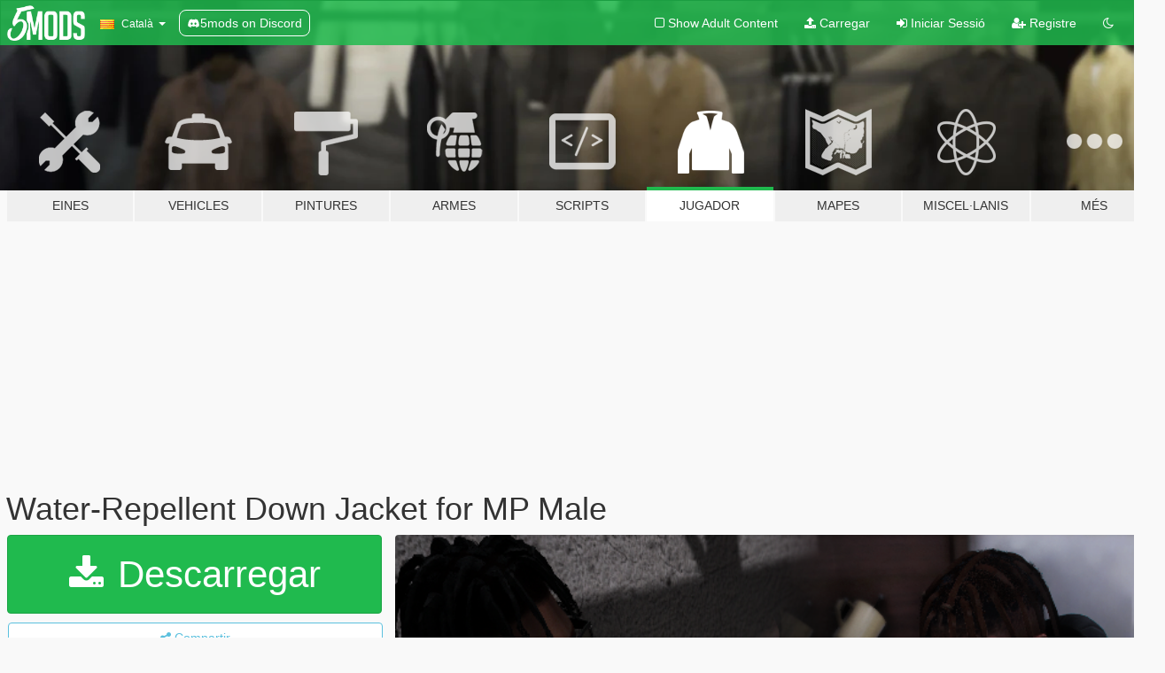

--- FILE ---
content_type: text/html; charset=utf-8
request_url: https://ca.gta5-mods.com/player/water-repellent-down-jacket-for-mp-male
body_size: 10799
content:

<!DOCTYPE html>
<html lang="ca" dir="ltr">
<head>
	<title>
		Water-Repellent Down Jacket for MP Male - GTA5-Mods.com
	</title>

		<script
		  async
		  src="https://hb.vntsm.com/v4/live/vms/sites/gta5-mods.com/index.js"
        ></script>

        <script>
          self.__VM = self.__VM || [];
          self.__VM.push(function (admanager, scope) {
            scope.Config.buildPlacement((configBuilder) => {
              configBuilder.add("billboard");
              configBuilder.addDefaultOrUnique("mobile_mpu").setBreakPoint("mobile")
            }).display("top-ad");

            scope.Config.buildPlacement((configBuilder) => {
              configBuilder.add("leaderboard");
              configBuilder.addDefaultOrUnique("mobile_mpu").setBreakPoint("mobile")
            }).display("central-ad");

            scope.Config.buildPlacement((configBuilder) => {
              configBuilder.add("mpu");
              configBuilder.addDefaultOrUnique("mobile_mpu").setBreakPoint("mobile")
            }).display("side-ad");

            scope.Config.buildPlacement((configBuilder) => {
              configBuilder.add("leaderboard");
              configBuilder.addDefaultOrUnique("mpu").setBreakPoint({ mediaQuery: "max-width:1200px" })
            }).display("central-ad-2");

            scope.Config.buildPlacement((configBuilder) => {
              configBuilder.add("leaderboard");
              configBuilder.addDefaultOrUnique("mobile_mpu").setBreakPoint("mobile")
            }).display("bottom-ad");

            scope.Config.buildPlacement((configBuilder) => {
              configBuilder.add("desktop_takeover");
              configBuilder.addDefaultOrUnique("mobile_takeover").setBreakPoint("mobile")
            }).display("takeover-ad");

            scope.Config.get('mpu').display('download-ad-1');
          });
        </script>

	<meta charset="utf-8">
	<meta name="viewport" content="width=320, initial-scale=1.0, maximum-scale=1.0">
	<meta http-equiv="X-UA-Compatible" content="IE=edge">
	<meta name="msapplication-config" content="none">
	<meta name="theme-color" content="#20ba4e">
	<meta name="msapplication-navbutton-color" content="#20ba4e">
	<meta name="apple-mobile-web-app-capable" content="yes">
	<meta name="apple-mobile-web-app-status-bar-style" content="#20ba4e">
	<meta name="csrf-param" content="authenticity_token" />
<meta name="csrf-token" content="NgAoS+sTtlRkbfCjVTxa97ykJjk2bhpHIDPB93Jv06OFYg0/TzK19PiQSoU7hKInOuS1LeZI1EWoZxQZJ6Fr1Q==" />
	    <!--suppress ALL -->

    <meta property="og:url" content="https://ca.gta5-mods.com/player/water-repellent-down-jacket-for-mp-male">
    <meta property="og:title" content="Water-Repellent Down Jacket for MP Male">
    <meta property="og:description" content="- 4 different textures - Ragemp/Fivem/Singleplayer compatible  Join my discord for more cool mods: https://discord.gg/GtrKzj2qhn Subcribe to my patreon for more high quality clothing mods: https://www.patreon.com/qpaccy/posts  Install location: C:\Program Files (x86)\Steam\steamapps\common\Grand Theft Auto V\mods\update\x64\dlcpacks\mpclothes\dlc.rpf\x64\models\cdimages\mpclothes_male.rpf">
    <meta property="og:site_name" content="GTA5-Mods.com">
    <meta property="og:image" content="https://img.gta5-mods.com/q75/images/water-repellent-down-jacket-for-mp-male/1b0127-image_2023-05-18_160820131.png">

    <meta name="twitter:card" content="summary_large_image">
    <meta name="twitter:site" content="@5mods">
    <meta name="twitter:title" content="Water-Repellent Down Jacket for MP Male">
    <meta name="twitter:description" content="- 4 different textures - Ragemp/Fivem/Singleplayer compatible  Join my discord for more cool mods: https://discord.gg/GtrKzj2qhn Subcribe to my patreon for more high quality clothing mods: https://www.patreon.com/qpaccy/posts  Install location: C:\Program Files (x86)\Steam\steamapps\common\Grand Theft Auto V\mods\update\x64\dlcpacks\mpclothes\dlc.rpf\x64\models\cdimages\mpclothes_male.rpf">
    <meta name="twitter:image" content="https://img.gta5-mods.com/q75/images/water-repellent-down-jacket-for-mp-male/1b0127-image_2023-05-18_160820131.png">


	<link rel="shortcut icon" type="image/x-icon" href="https://images.gta5-mods.com/icons/favicon.png">
	<link rel="stylesheet" media="screen" href="/assets/application-7e510725ebc5c55e88a9fd87c027a2aa9e20126744fbac89762e0fd54819c399.css" />
	    <link rel="alternate" hreflang="id" href="https://id.gta5-mods.com/player/water-repellent-down-jacket-for-mp-male">
    <link rel="alternate" hreflang="ms" href="https://ms.gta5-mods.com/player/water-repellent-down-jacket-for-mp-male">
    <link rel="alternate" hreflang="bg" href="https://bg.gta5-mods.com/player/water-repellent-down-jacket-for-mp-male">
    <link rel="alternate" hreflang="ca" href="https://ca.gta5-mods.com/player/water-repellent-down-jacket-for-mp-male">
    <link rel="alternate" hreflang="cs" href="https://cs.gta5-mods.com/player/water-repellent-down-jacket-for-mp-male">
    <link rel="alternate" hreflang="da" href="https://da.gta5-mods.com/player/water-repellent-down-jacket-for-mp-male">
    <link rel="alternate" hreflang="de" href="https://de.gta5-mods.com/player/water-repellent-down-jacket-for-mp-male">
    <link rel="alternate" hreflang="el" href="https://el.gta5-mods.com/player/water-repellent-down-jacket-for-mp-male">
    <link rel="alternate" hreflang="en" href="https://www.gta5-mods.com/player/water-repellent-down-jacket-for-mp-male">
    <link rel="alternate" hreflang="es" href="https://es.gta5-mods.com/player/water-repellent-down-jacket-for-mp-male">
    <link rel="alternate" hreflang="fr" href="https://fr.gta5-mods.com/player/water-repellent-down-jacket-for-mp-male">
    <link rel="alternate" hreflang="gl" href="https://gl.gta5-mods.com/player/water-repellent-down-jacket-for-mp-male">
    <link rel="alternate" hreflang="ko" href="https://ko.gta5-mods.com/player/water-repellent-down-jacket-for-mp-male">
    <link rel="alternate" hreflang="hi" href="https://hi.gta5-mods.com/player/water-repellent-down-jacket-for-mp-male">
    <link rel="alternate" hreflang="it" href="https://it.gta5-mods.com/player/water-repellent-down-jacket-for-mp-male">
    <link rel="alternate" hreflang="hu" href="https://hu.gta5-mods.com/player/water-repellent-down-jacket-for-mp-male">
    <link rel="alternate" hreflang="mk" href="https://mk.gta5-mods.com/player/water-repellent-down-jacket-for-mp-male">
    <link rel="alternate" hreflang="nl" href="https://nl.gta5-mods.com/player/water-repellent-down-jacket-for-mp-male">
    <link rel="alternate" hreflang="nb" href="https://no.gta5-mods.com/player/water-repellent-down-jacket-for-mp-male">
    <link rel="alternate" hreflang="pl" href="https://pl.gta5-mods.com/player/water-repellent-down-jacket-for-mp-male">
    <link rel="alternate" hreflang="pt-BR" href="https://pt.gta5-mods.com/player/water-repellent-down-jacket-for-mp-male">
    <link rel="alternate" hreflang="ro" href="https://ro.gta5-mods.com/player/water-repellent-down-jacket-for-mp-male">
    <link rel="alternate" hreflang="ru" href="https://ru.gta5-mods.com/player/water-repellent-down-jacket-for-mp-male">
    <link rel="alternate" hreflang="sl" href="https://sl.gta5-mods.com/player/water-repellent-down-jacket-for-mp-male">
    <link rel="alternate" hreflang="fi" href="https://fi.gta5-mods.com/player/water-repellent-down-jacket-for-mp-male">
    <link rel="alternate" hreflang="sv" href="https://sv.gta5-mods.com/player/water-repellent-down-jacket-for-mp-male">
    <link rel="alternate" hreflang="vi" href="https://vi.gta5-mods.com/player/water-repellent-down-jacket-for-mp-male">
    <link rel="alternate" hreflang="tr" href="https://tr.gta5-mods.com/player/water-repellent-down-jacket-for-mp-male">
    <link rel="alternate" hreflang="uk" href="https://uk.gta5-mods.com/player/water-repellent-down-jacket-for-mp-male">
    <link rel="alternate" hreflang="zh-CN" href="https://zh.gta5-mods.com/player/water-repellent-down-jacket-for-mp-male">

  <script src="/javascripts/ads.js"></script>

		<!-- Nexus Google Tag Manager -->
		<script nonce="true">
//<![CDATA[
				window.dataLayer = window.dataLayer || [];

						window.dataLayer.push({
								login_status: 'Guest',
								user_id: undefined,
								gta5mods_id: undefined,
						});

//]]>
</script>
		<script nonce="true">
//<![CDATA[
				(function(w,d,s,l,i){w[l]=w[l]||[];w[l].push({'gtm.start':
				new Date().getTime(),event:'gtm.js'});var f=d.getElementsByTagName(s)[0],
				j=d.createElement(s),dl=l!='dataLayer'?'&l='+l:'';j.async=true;j.src=
				'https://www.googletagmanager.com/gtm.js?id='+i+dl;f.parentNode.insertBefore(j,f);
				})(window,document,'script','dataLayer','GTM-KCVF2WQ');

//]]>
</script>		<!-- End Nexus Google Tag Manager -->
</head>
<body class=" ca">
	<!-- Google Tag Manager (noscript) -->
	<noscript><iframe src="https://www.googletagmanager.com/ns.html?id=GTM-KCVF2WQ"
										height="0" width="0" style="display:none;visibility:hidden"></iframe></noscript>
	<!-- End Google Tag Manager (noscript) -->

<div id="page-cover"></div>
<div id="page-loading">
	<span class="graphic"></span>
	<span class="message">Carregant...</span>
</div>

<div id="page-cover"></div>

<nav id="main-nav" class="navbar navbar-default">
  <div class="container">
    <div class="navbar-header">
      <a class="navbar-brand" href="/"></a>

      <ul class="nav navbar-nav">
        <li id="language-dropdown" class="dropdown">
          <a href="#language" class="dropdown-toggle" data-toggle="dropdown">
            <span class="famfamfam-flag-catalonia icon"></span>&nbsp;
            <span class="language-name">Català</span>
            <span class="caret"></span>
          </a>

          <ul class="dropdown-menu dropdown-menu-with-footer">
                <li>
                  <a href="https://id.gta5-mods.com/player/water-repellent-down-jacket-for-mp-male">
                    <span class="famfamfam-flag-id"></span>
                    <span class="language-name">Bahasa Indonesia</span>
                  </a>
                </li>
                <li>
                  <a href="https://ms.gta5-mods.com/player/water-repellent-down-jacket-for-mp-male">
                    <span class="famfamfam-flag-my"></span>
                    <span class="language-name">Bahasa Melayu</span>
                  </a>
                </li>
                <li>
                  <a href="https://bg.gta5-mods.com/player/water-repellent-down-jacket-for-mp-male">
                    <span class="famfamfam-flag-bg"></span>
                    <span class="language-name">Български</span>
                  </a>
                </li>
                <li>
                  <a href="https://ca.gta5-mods.com/player/water-repellent-down-jacket-for-mp-male">
                    <span class="famfamfam-flag-catalonia"></span>
                    <span class="language-name">Català</span>
                  </a>
                </li>
                <li>
                  <a href="https://cs.gta5-mods.com/player/water-repellent-down-jacket-for-mp-male">
                    <span class="famfamfam-flag-cz"></span>
                    <span class="language-name">Čeština</span>
                  </a>
                </li>
                <li>
                  <a href="https://da.gta5-mods.com/player/water-repellent-down-jacket-for-mp-male">
                    <span class="famfamfam-flag-dk"></span>
                    <span class="language-name">Dansk</span>
                  </a>
                </li>
                <li>
                  <a href="https://de.gta5-mods.com/player/water-repellent-down-jacket-for-mp-male">
                    <span class="famfamfam-flag-de"></span>
                    <span class="language-name">Deutsch</span>
                  </a>
                </li>
                <li>
                  <a href="https://el.gta5-mods.com/player/water-repellent-down-jacket-for-mp-male">
                    <span class="famfamfam-flag-gr"></span>
                    <span class="language-name">Ελληνικά</span>
                  </a>
                </li>
                <li>
                  <a href="https://www.gta5-mods.com/player/water-repellent-down-jacket-for-mp-male">
                    <span class="famfamfam-flag-gb"></span>
                    <span class="language-name">English</span>
                  </a>
                </li>
                <li>
                  <a href="https://es.gta5-mods.com/player/water-repellent-down-jacket-for-mp-male">
                    <span class="famfamfam-flag-es"></span>
                    <span class="language-name">Español</span>
                  </a>
                </li>
                <li>
                  <a href="https://fr.gta5-mods.com/player/water-repellent-down-jacket-for-mp-male">
                    <span class="famfamfam-flag-fr"></span>
                    <span class="language-name">Français</span>
                  </a>
                </li>
                <li>
                  <a href="https://gl.gta5-mods.com/player/water-repellent-down-jacket-for-mp-male">
                    <span class="famfamfam-flag-es-gl"></span>
                    <span class="language-name">Galego</span>
                  </a>
                </li>
                <li>
                  <a href="https://ko.gta5-mods.com/player/water-repellent-down-jacket-for-mp-male">
                    <span class="famfamfam-flag-kr"></span>
                    <span class="language-name">한국어</span>
                  </a>
                </li>
                <li>
                  <a href="https://hi.gta5-mods.com/player/water-repellent-down-jacket-for-mp-male">
                    <span class="famfamfam-flag-in"></span>
                    <span class="language-name">हिन्दी</span>
                  </a>
                </li>
                <li>
                  <a href="https://it.gta5-mods.com/player/water-repellent-down-jacket-for-mp-male">
                    <span class="famfamfam-flag-it"></span>
                    <span class="language-name">Italiano</span>
                  </a>
                </li>
                <li>
                  <a href="https://hu.gta5-mods.com/player/water-repellent-down-jacket-for-mp-male">
                    <span class="famfamfam-flag-hu"></span>
                    <span class="language-name">Magyar</span>
                  </a>
                </li>
                <li>
                  <a href="https://mk.gta5-mods.com/player/water-repellent-down-jacket-for-mp-male">
                    <span class="famfamfam-flag-mk"></span>
                    <span class="language-name">Македонски</span>
                  </a>
                </li>
                <li>
                  <a href="https://nl.gta5-mods.com/player/water-repellent-down-jacket-for-mp-male">
                    <span class="famfamfam-flag-nl"></span>
                    <span class="language-name">Nederlands</span>
                  </a>
                </li>
                <li>
                  <a href="https://no.gta5-mods.com/player/water-repellent-down-jacket-for-mp-male">
                    <span class="famfamfam-flag-no"></span>
                    <span class="language-name">Norsk</span>
                  </a>
                </li>
                <li>
                  <a href="https://pl.gta5-mods.com/player/water-repellent-down-jacket-for-mp-male">
                    <span class="famfamfam-flag-pl"></span>
                    <span class="language-name">Polski</span>
                  </a>
                </li>
                <li>
                  <a href="https://pt.gta5-mods.com/player/water-repellent-down-jacket-for-mp-male">
                    <span class="famfamfam-flag-br"></span>
                    <span class="language-name">Português do Brasil</span>
                  </a>
                </li>
                <li>
                  <a href="https://ro.gta5-mods.com/player/water-repellent-down-jacket-for-mp-male">
                    <span class="famfamfam-flag-ro"></span>
                    <span class="language-name">Română</span>
                  </a>
                </li>
                <li>
                  <a href="https://ru.gta5-mods.com/player/water-repellent-down-jacket-for-mp-male">
                    <span class="famfamfam-flag-ru"></span>
                    <span class="language-name">Русский</span>
                  </a>
                </li>
                <li>
                  <a href="https://sl.gta5-mods.com/player/water-repellent-down-jacket-for-mp-male">
                    <span class="famfamfam-flag-si"></span>
                    <span class="language-name">Slovenščina</span>
                  </a>
                </li>
                <li>
                  <a href="https://fi.gta5-mods.com/player/water-repellent-down-jacket-for-mp-male">
                    <span class="famfamfam-flag-fi"></span>
                    <span class="language-name">Suomi</span>
                  </a>
                </li>
                <li>
                  <a href="https://sv.gta5-mods.com/player/water-repellent-down-jacket-for-mp-male">
                    <span class="famfamfam-flag-se"></span>
                    <span class="language-name">Svenska</span>
                  </a>
                </li>
                <li>
                  <a href="https://vi.gta5-mods.com/player/water-repellent-down-jacket-for-mp-male">
                    <span class="famfamfam-flag-vn"></span>
                    <span class="language-name">Tiếng Việt</span>
                  </a>
                </li>
                <li>
                  <a href="https://tr.gta5-mods.com/player/water-repellent-down-jacket-for-mp-male">
                    <span class="famfamfam-flag-tr"></span>
                    <span class="language-name">Türkçe</span>
                  </a>
                </li>
                <li>
                  <a href="https://uk.gta5-mods.com/player/water-repellent-down-jacket-for-mp-male">
                    <span class="famfamfam-flag-ua"></span>
                    <span class="language-name">Українська</span>
                  </a>
                </li>
                <li>
                  <a href="https://zh.gta5-mods.com/player/water-repellent-down-jacket-for-mp-male">
                    <span class="famfamfam-flag-cn"></span>
                    <span class="language-name">中文</span>
                  </a>
                </li>
          </ul>
        </li>
        <li class="discord-link">
          <a href="https://discord.gg/2PR7aMzD4U" target="_blank" rel="noreferrer">
            <img src="https://images.gta5-mods.com/site/discord-header.svg" height="15px" alt="">
            <span>5mods on Discord</span>
          </a>
        </li>
      </ul>
    </div>

    <ul class="nav navbar-nav navbar-right">
        <li>
          <a href="/adult_filter" title="Light mode">
              <span class="fa fa-square-o"></span>
            <span>Show Adult <span class="adult-filter__content-text">Content</span></span>
          </a>
        </li>
      <li class="hidden-xs">
        <a href="/upload">
          <span class="icon fa fa-upload"></span>
          Carregar
        </a>
      </li>

        <li>
          <a href="/login?r=/player/water-repellent-down-jacket-for-mp-male">
            <span class="icon fa fa-sign-in"></span>
            <span class="login-text">Iniciar Sessió</span>
          </a>
        </li>

        <li class="hidden-xs">
          <a href="/register?r=/player/water-repellent-down-jacket-for-mp-male">
            <span class="icon fa fa-user-plus"></span>
            Registre
          </a>
        </li>

        <li>
            <a href="/dark_mode" title="Dark mode">
              <span class="fa fa-moon-o"></span>
            </a>
        </li>

      <li id="search-dropdown">
        <a href="#search" class="dropdown-toggle" data-toggle="dropdown">
          <span class="fa fa-search"></span>
        </a>

        <div class="dropdown-menu">
          <div class="form-inline">
            <div class="form-group">
              <div class="input-group">
                <div class="input-group-addon"><span  class="fa fa-search"></span></div>
                <input type="text" class="form-control" placeholder="Cerca GTA 5 mods...">
              </div>
            </div>
            <button type="submit" class="btn btn-primary">
              Cerca
            </button>
          </div>
        </div>
      </li>
    </ul>
  </div>
</nav>

<div id="banner" class="player">
  <div class="container hidden-xs">
    <div id="intro">
      <h1 class="styled">Benvingut a GTA5-Mods.com</h1>
      <p>Selecciona una de les següents categories per començar a veure els últims mods de  GTA 5 PC:</p>
    </div>
  </div>

  <div class="container">
    <ul id="navigation" class="clearfix ca">
        <li class="tools ">
          <a href="/tools">
            <span class="icon-category"></span>
            <span class="label-border"></span>
            <span class="label-category ">
              <span>Eines</span>
            </span>
          </a>
        </li>
        <li class="vehicles ">
          <a href="/vehicles">
            <span class="icon-category"></span>
            <span class="label-border"></span>
            <span class="label-category ">
              <span>Vehicles</span>
            </span>
          </a>
        </li>
        <li class="paintjobs ">
          <a href="/paintjobs">
            <span class="icon-category"></span>
            <span class="label-border"></span>
            <span class="label-category ">
              <span>Pintures</span>
            </span>
          </a>
        </li>
        <li class="weapons ">
          <a href="/weapons">
            <span class="icon-category"></span>
            <span class="label-border"></span>
            <span class="label-category ">
              <span>Armes</span>
            </span>
          </a>
        </li>
        <li class="scripts ">
          <a href="/scripts">
            <span class="icon-category"></span>
            <span class="label-border"></span>
            <span class="label-category ">
              <span>Scripts</span>
            </span>
          </a>
        </li>
        <li class="player active">
          <a href="/player">
            <span class="icon-category"></span>
            <span class="label-border"></span>
            <span class="label-category ">
              <span>Jugador</span>
            </span>
          </a>
        </li>
        <li class="maps ">
          <a href="/maps">
            <span class="icon-category"></span>
            <span class="label-border"></span>
            <span class="label-category ">
              <span>Mapes</span>
            </span>
          </a>
        </li>
        <li class="misc ">
          <a href="/misc">
            <span class="icon-category"></span>
            <span class="label-border"></span>
            <span class="label-category md-small">
              <span>Miscel·lanis</span>
            </span>
          </a>
        </li>
      <li id="more-dropdown" class="more dropdown">
        <a href="#more" class="dropdown-toggle" data-toggle="dropdown">
          <span class="icon-category"></span>
          <span class="label-border"></span>
          <span class="label-category ">
            <span>Més</span>
          </span>
        </a>

        <ul class="dropdown-menu pull-right">
          <li>
            <a href="http://www.gta5cheats.com" target="_blank">
              <span class="fa fa-external-link"></span>
              GTA 5 Cheats
            </a>
          </li>
        </ul>
      </li>
    </ul>
  </div>
</div>

<div id="content">
  


<div id="file" class="container" data-user-file-id="243960">
  <div class="clearfix">
      <div id="top-ad" class="ad-container"></div>

    <h1>
      
      Water-Repellent Down Jacket for MP Male
      <span class="version"></span>

    </h1>
  </div>


    <div id="file-container" class="row">
      <div class="col-sm-5 col-lg-4">

          <a href="/player/water-repellent-down-jacket-for-mp-male/download/154298" class="btn btn-primary btn-download" >
            <span class="fa fa-download"></span>
            Descarregar
          </a>

        <div class="file-actions">

          <div class="row">
            <div class="col-xs-12 share-container">
              <div id="share-list">
                <ul>
                  <li>
                    <a href="#share-facebook" class="facebook" title="Compartir a Facebook">
                      <span class="fa fa-facebook"></span>
                    </a>
                  </li>
                  <li>
                    <a href="#share-twitter" class="twitter" title="Compartir a Twitter" data-text="Water-Repellent Down Jacket for MP Male">
                      <span class="fa fa-twitter"></span>
                    </a>
                  </li>
                  <li>
                    <a href="#share-vk" class="vk" title="Compartir a VKontakte">
                      <span class="fa fa-vk"></span>
                    </a>
                  </li>
                </ul>
              </div>

              <button class="btn btn-o-info btn-block">
                <span class="fa fa-share-alt "></span>
                <span>Compartir</span>
              </button>
            </div>

          </div>
        </div>
        <div class="panel panel-default">
          <div class="panel-body">
            <div class="user-panel row">
              <div class="col-xs-3">
                <a href="/users/Qpaccy">
                  <img class="img-responsive" src="https://img.gta5-mods.com/q75-w100-h100-cfill/avatars/1502564/2c2214-HRTGEFWD.png" alt="2c2214 hrtgefwd" />
                </a>
              </div>
              <div class="col-xs-9">
                <a class="username" href="/users/Qpaccy">Qpaccy</a>
                  <br/>
                  <div class="user-social">
                    












                  </div>

                  


                    <div class="button-donate">
                      <a href="https://www.patreon.com/qpaccy" class="paypal-button patreon-button paypal-style-primary paypal-size-small" target="_blank" dir="ltr">
  <span class="paypal-button-content" dir="auto">
    Dona'm suport en <img alt="Patreon" src="https://images.gta5-mods.com/icons/patreon-logo.png" />
  </span>
</a>
                    </div>
              </div>
            </div>
          </div>
        </div>

          <div class="panel panel-default hidden-xs">
            <div class="panel-body">
  <h3 class="mt-0">
    <i class="fa fa-list-alt"></i>
    <span class="translation_missing" title="translation missing: ca.user_file.all_versions">All Versions</span>
  </h3>
      <div class="well pull-left file-version-container ">
        <div class="pull-left">
          <i class="fa fa-file"></i>&nbsp; <span>(current)</span>
          <p>
            <span class="num-downloads">3.974 descàrregues <span class="file-size">, 20 MB</span></span>
            <br/><span class="num-downloads">18 de Maig de 2023</span>
          </p>
        </div>
        <div class="pull-right" >
                  <a target="_blank" href="https://www.virustotal.com/gui/file/9eb064d5dc7fa421832f6cef65d0d3eca9255a664f196936cb4396f2898676bb/detection/f-9eb064d5dc7fa421832f6cef65d0d3eca9255a664f196936cb4396f2898676bb-1684440606"><i data-container="body" data-trigger="hover" data-toggle="popover" data-placement="top" data-html="true" data-title="<b class='color-success'>This file is safe <i class='fa fa-check-circle-o'></i></b>" data-content="<i>This file has been scanned for viruses and is safe to download.</i>" class="fa fa-shield vt-version"></i></a>

              <a target="_blank" href="/player/water-repellent-down-jacket-for-mp-male/download/154298"><i class="fa fa-download download-version"></i></a>
        </div>
      </div>
</div>
          </div>

          <div id="side-ad" class="ad-container"></div>

        <div class="file-list">
            <div class="col-xs-12 hidden-xs">
              <h4>More mods by <a class="username" href="/users/Qpaccy">Qpaccy</a>:</h4>
                
<div class="file-list-obj">
  <a href="/player/tight-tee-qpaccy" title="Tight Tee for MP Male" class="preview empty">

    <img title="Tight Tee for MP Male" class="img-responsive" alt="Tight Tee for MP Male" src="https://img.gta5-mods.com/q75-w500-h333-cfill/images/tight-tee-qpaccy/b8447c-Untitled.png" />

      <ul class="categories">
      </ul>

      <div class="stats">
        <div>
            <span title="5.0 star rating">
              <span class="fa fa-star"></span> 5.0
            </span>
        </div>
        <div>
          <span title="1.270 Descàrregues">
            <span class="fa fa-download"></span> 1.270
          </span>
          <span class="stats-likes" title="19 Agradan">
            <span class="fa fa-thumbs-up"></span> 19
          </span>
        </div>
      </div>

  </a>
  <div class="details">
    <div class="top">
      <div class="name">
        <a href="/player/tight-tee-qpaccy" title="Tight Tee for MP Male">
          <span dir="ltr">Tight Tee for MP Male</span>
        </a>
      </div>
        <div class="version" dir="ltr" title="1.0">1.0</div>
    </div>
    <div class="bottom">
      <span class="bottom-by">By</span> <a href="/users/Qpaccy" title="Qpaccy">Qpaccy</a>
    </div>
  </div>
</div>
                
<div class="file-list-obj">
  <a href="/player/skinny-fitted-valabasas-jeans-for-mp-male" title="Skinny Fitted Valabasas Jeans for MP Male" class="preview empty">

    <img title="Skinny Fitted Valabasas Jeans for MP Male" class="img-responsive" alt="Skinny Fitted Valabasas Jeans for MP Male" src="https://img.gta5-mods.com/q75-w500-h333-cfill/images/skinny-fitted-valabasas-jeans-for-mp-male/b92ca9-valabasas_jeans_5mods.png" />

      <ul class="categories">
      </ul>

      <div class="stats">
        <div>
            <span title="4.75 star rating">
              <span class="fa fa-star"></span> 4.75
            </span>
        </div>
        <div>
          <span title="5.279 Descàrregues">
            <span class="fa fa-download"></span> 5.279
          </span>
          <span class="stats-likes" title="57 Agradan">
            <span class="fa fa-thumbs-up"></span> 57
          </span>
        </div>
      </div>

  </a>
  <div class="details">
    <div class="top">
      <div class="name">
        <a href="/player/skinny-fitted-valabasas-jeans-for-mp-male" title="Skinny Fitted Valabasas Jeans for MP Male">
          <span dir="ltr">Skinny Fitted Valabasas Jeans for MP Male</span>
        </a>
      </div>
    </div>
    <div class="bottom">
      <span class="bottom-by">By</span> <a href="/users/Qpaccy" title="Qpaccy">Qpaccy</a>
    </div>
  </div>
</div>
                
<div class="file-list-obj">
  <a href="/player/polo-ralph-lauren-slim-fit-tees-qpaccy" title="Polo Ralph Lauren Slim Fit Tees for MP Male" class="preview empty">

    <img title="Polo Ralph Lauren Slim Fit Tees for MP Male" class="img-responsive" alt="Polo Ralph Lauren Slim Fit Tees for MP Male" src="https://img.gta5-mods.com/q75-w500-h333-cfill/images/polo-ralph-lauren-slim-fit-tees-qpaccy/204f6b-polo.png" />

      <ul class="categories">
            <li>Roba</li>
            <li>Camisa</li>
            <li>USA</li>
      </ul>

      <div class="stats">
        <div>
        </div>
        <div>
          <span title="1.234 Descàrregues">
            <span class="fa fa-download"></span> 1.234
          </span>
          <span class="stats-likes" title="10 Agradan">
            <span class="fa fa-thumbs-up"></span> 10
          </span>
        </div>
      </div>

  </a>
  <div class="details">
    <div class="top">
      <div class="name">
        <a href="/player/polo-ralph-lauren-slim-fit-tees-qpaccy" title="Polo Ralph Lauren Slim Fit Tees for MP Male">
          <span dir="ltr">Polo Ralph Lauren Slim Fit Tees for MP Male</span>
        </a>
      </div>
        <div class="version" dir="ltr" title="1.0">1.0</div>
    </div>
    <div class="bottom">
      <span class="bottom-by">By</span> <a href="/users/Qpaccy" title="Qpaccy">Qpaccy</a>
    </div>
  </div>
</div>
                
<div class="file-list-obj">
  <a href="/player/yella-longsleeve" title="Yella Longsleeve for MP Female" class="preview empty">

    <img title="Yella Longsleeve for MP Female" class="img-responsive" alt="Yella Longsleeve for MP Female" src="https://img.gta5-mods.com/q75-w500-h333-cfill/images/yella-longsleeve/70cd05-YellaLongsleeve5mods.png" />

      <ul class="categories">
            <li>Roba</li>
      </ul>

      <div class="stats">
        <div>
        </div>
        <div>
          <span title="861 Descàrregues">
            <span class="fa fa-download"></span> 861
          </span>
          <span class="stats-likes" title="19 Agradan">
            <span class="fa fa-thumbs-up"></span> 19
          </span>
        </div>
      </div>

  </a>
  <div class="details">
    <div class="top">
      <div class="name">
        <a href="/player/yella-longsleeve" title="Yella Longsleeve for MP Female">
          <span dir="ltr">Yella Longsleeve for MP Female</span>
        </a>
      </div>
    </div>
    <div class="bottom">
      <span class="bottom-by">By</span> <a href="/users/Qpaccy" title="Qpaccy">Qpaccy</a>
    </div>
  </div>
</div>
                
<div class="file-list-obj">
  <a href="/player/v2-nike-tech-set" title="V2 Nike Tech Set for MP Male" class="preview empty">

    <img title="V2 Nike Tech Set for MP Male" class="img-responsive" alt="V2 Nike Tech Set for MP Male" src="https://img.gta5-mods.com/q75-w500-h333-cfill/images/v2-nike-tech-set/7346eb-untitled.png" />

      <ul class="categories">
            <li>Roba</li>
      </ul>

      <div class="stats">
        <div>
            <span title="5.0 star rating">
              <span class="fa fa-star"></span> 5.0
            </span>
        </div>
        <div>
          <span title="1.967 Descàrregues">
            <span class="fa fa-download"></span> 1.967
          </span>
          <span class="stats-likes" title="17 Agradan">
            <span class="fa fa-thumbs-up"></span> 17
          </span>
        </div>
      </div>

  </a>
  <div class="details">
    <div class="top">
      <div class="name">
        <a href="/player/v2-nike-tech-set" title="V2 Nike Tech Set for MP Male">
          <span dir="ltr">V2 Nike Tech Set for MP Male</span>
        </a>
      </div>
        <div class="version" dir="ltr" title="1.0">1.0</div>
    </div>
    <div class="bottom">
      <span class="bottom-by">By</span> <a href="/users/Qpaccy" title="Qpaccy">Qpaccy</a>
    </div>
  </div>
</div>
            </div>

        </div>
      </div>

      <div class="col-sm-7 col-lg-8">
          <div id="file-media">
            <!-- Cover Media -->
            <div class="text-center">

                <a target="_blank" class="thumbnail mfp-image cover-media" title="Water-Repellent Down Jacket for MP Male" href="https://img.gta5-mods.com/q95/images/water-repellent-down-jacket-for-mp-male/1b0127-image_2023-05-18_160820131.png"><img class="img-responsive" src="https://img.gta5-mods.com/q85-w800/images/water-repellent-down-jacket-for-mp-male/1b0127-image_2023-05-18_160820131.png" alt="1b0127 image 2023 05 18 160820131" /></a>
            </div>

            <!-- Remaining Media -->
          </div>

        <h3 class="clearfix" dir="auto">
          <div class="pull-left file-stats">
            <i class="fa fa-cloud-download pull-left download-icon"></i>
            <div class="file-stat file-downloads pull-left">
              <span class="num-downloads">3.974</span>
              <label>Descàrregues</label>
            </div>
            <i class="fa fa-thumbs-o-up pull-left like-icon"></i>
            <div class="file-stat file-likes pull-left">
              <span class="num-likes">61</span>
              <label>Agradan</label>
            </div>
          </div>

                <span class="comment-average-container pull-right">
                    <span class="comment-average-rating" data-rating="5.0"></span>
                    <label>5.0 / 5 estrelles (1 vot)</label>
                </span>
        </h3>
        <div id="featured-comment">
          <ul class="media-list pinned-comments">
            
          </ul>
        </div>
        <div class="visible-xs-block">
          <div class="panel panel-default">
            <div class="panel-body">
              <div class="file-description">
                      <span class="description-body description-collapsed" dir="auto">
                        - 4 different textures<br/>- Ragemp/Fivem/Singleplayer compatible<br/><br/>Join my discord for more cool mods: https://discord.gg/GtrKzj2qhn<br/>Subcribe to my patreon for more high quality clothing mods: https://www.patreon.com/qpaccy/posts<br/><br/>Install location:<br/>C:\Program Files (x86)\Steam\steamapps\common\Grand Theft Auto V\mods\update\x64\dlcpacks\mpclothes\dlc.rpf\x64\models\cdimages\mpclothes_male.rpf
                        <div class="read-more-button-container">
                          <div class="read-more-gradient"></div>
                          <div class="read-more-button">Show Full Description</div>
                        </div>
                      </span>
              </div>
                <div id=tag-list>
                    <div>
                      <a href="/all/tags/clothing/most-downloaded">
                            <span class="label label-default">
                              <span class="fa fa-tag"></span>
                              Roba
                            </span>
                      </a>
                    </div>
                    <div>
                      <a href="/all/tags/jacket/most-downloaded">
                            <span class="label label-default">
                              <span class="fa fa-tag"></span>
                              Jaqueta
                            </span>
                      </a>
                    </div>
                </div>


              <div id="file-dates">

                <br/>
                <small title="Dijous, 18 de Maig de 2023 20:08:33 +0000">
                  <strong>Carregat per primera vegada:</strong>
                  18 de Maig de 2023
                  
                </small>

                  <br/>
                  <small title="Dijous, 18 de Maig de 2023 20:12:13 +0000">
                    <strong>Actualització més recent:</strong>
                    18 de Maig de 2023
                  </small>

                  <br/>
                  <small title="Divendres, 23 de Gener de 2026 13:49:08 +0000">
                    <strong>Últim descarregat:</strong>
                    Fa 11 hores
                  </small>
              </div>
            </div>
          </div>

          <div class="panel panel-default visible-xs-block">
            <div class="panel-body">
  <h3 class="mt-0">
    <i class="fa fa-list-alt"></i>
    <span class="translation_missing" title="translation missing: ca.user_file.all_versions">All Versions</span>
  </h3>
      <div class="well pull-left file-version-container ">
        <div class="pull-left">
          <i class="fa fa-file"></i>&nbsp; <span>(current)</span>
          <p>
            <span class="num-downloads">3.974 descàrregues <span class="file-size">, 20 MB</span></span>
            <br/><span class="num-downloads">18 de Maig de 2023</span>
          </p>
        </div>
        <div class="pull-right" >
                  <a target="_blank" href="https://www.virustotal.com/gui/file/9eb064d5dc7fa421832f6cef65d0d3eca9255a664f196936cb4396f2898676bb/detection/f-9eb064d5dc7fa421832f6cef65d0d3eca9255a664f196936cb4396f2898676bb-1684440606"><i data-container="body" data-trigger="hover" data-toggle="popover" data-placement="top" data-html="true" data-title="<b class='color-success'>This file is safe <i class='fa fa-check-circle-o'></i></b>" data-content="<i>This file has been scanned for viruses and is safe to download.</i>" class="fa fa-shield vt-version"></i></a>

              <a target="_blank" href="/player/water-repellent-down-jacket-for-mp-male/download/154298"><i class="fa fa-download download-version"></i></a>
        </div>
      </div>
</div>
          </div>

          <h3 class="clearfix comments-stats" dir="auto">
              <span class="pull-left">
                  <span class="num-comments" data-count="5">5 Comentaris</span>
              </span>
          </h3>
          <div id="comments_mobile"></div>

          <div class="file-list">
              <div class="col-xs-12">
                <h4>More mods by <a class="username" href="/users/Qpaccy">Qpaccy</a>:</h4>
                  
<div class="file-list-obj">
  <a href="/player/tight-tee-qpaccy" title="Tight Tee for MP Male" class="preview empty">

    <img title="Tight Tee for MP Male" class="img-responsive" alt="Tight Tee for MP Male" src="https://img.gta5-mods.com/q75-w500-h333-cfill/images/tight-tee-qpaccy/b8447c-Untitled.png" />

      <ul class="categories">
      </ul>

      <div class="stats">
        <div>
            <span title="5.0 star rating">
              <span class="fa fa-star"></span> 5.0
            </span>
        </div>
        <div>
          <span title="1.270 Descàrregues">
            <span class="fa fa-download"></span> 1.270
          </span>
          <span class="stats-likes" title="19 Agradan">
            <span class="fa fa-thumbs-up"></span> 19
          </span>
        </div>
      </div>

  </a>
  <div class="details">
    <div class="top">
      <div class="name">
        <a href="/player/tight-tee-qpaccy" title="Tight Tee for MP Male">
          <span dir="ltr">Tight Tee for MP Male</span>
        </a>
      </div>
        <div class="version" dir="ltr" title="1.0">1.0</div>
    </div>
    <div class="bottom">
      <span class="bottom-by">By</span> <a href="/users/Qpaccy" title="Qpaccy">Qpaccy</a>
    </div>
  </div>
</div>
                  
<div class="file-list-obj">
  <a href="/player/skinny-fitted-valabasas-jeans-for-mp-male" title="Skinny Fitted Valabasas Jeans for MP Male" class="preview empty">

    <img title="Skinny Fitted Valabasas Jeans for MP Male" class="img-responsive" alt="Skinny Fitted Valabasas Jeans for MP Male" src="https://img.gta5-mods.com/q75-w500-h333-cfill/images/skinny-fitted-valabasas-jeans-for-mp-male/b92ca9-valabasas_jeans_5mods.png" />

      <ul class="categories">
      </ul>

      <div class="stats">
        <div>
            <span title="4.75 star rating">
              <span class="fa fa-star"></span> 4.75
            </span>
        </div>
        <div>
          <span title="5.279 Descàrregues">
            <span class="fa fa-download"></span> 5.279
          </span>
          <span class="stats-likes" title="57 Agradan">
            <span class="fa fa-thumbs-up"></span> 57
          </span>
        </div>
      </div>

  </a>
  <div class="details">
    <div class="top">
      <div class="name">
        <a href="/player/skinny-fitted-valabasas-jeans-for-mp-male" title="Skinny Fitted Valabasas Jeans for MP Male">
          <span dir="ltr">Skinny Fitted Valabasas Jeans for MP Male</span>
        </a>
      </div>
    </div>
    <div class="bottom">
      <span class="bottom-by">By</span> <a href="/users/Qpaccy" title="Qpaccy">Qpaccy</a>
    </div>
  </div>
</div>
                  
<div class="file-list-obj">
  <a href="/player/polo-ralph-lauren-slim-fit-tees-qpaccy" title="Polo Ralph Lauren Slim Fit Tees for MP Male" class="preview empty">

    <img title="Polo Ralph Lauren Slim Fit Tees for MP Male" class="img-responsive" alt="Polo Ralph Lauren Slim Fit Tees for MP Male" src="https://img.gta5-mods.com/q75-w500-h333-cfill/images/polo-ralph-lauren-slim-fit-tees-qpaccy/204f6b-polo.png" />

      <ul class="categories">
            <li>Roba</li>
            <li>Camisa</li>
            <li>USA</li>
      </ul>

      <div class="stats">
        <div>
        </div>
        <div>
          <span title="1.234 Descàrregues">
            <span class="fa fa-download"></span> 1.234
          </span>
          <span class="stats-likes" title="10 Agradan">
            <span class="fa fa-thumbs-up"></span> 10
          </span>
        </div>
      </div>

  </a>
  <div class="details">
    <div class="top">
      <div class="name">
        <a href="/player/polo-ralph-lauren-slim-fit-tees-qpaccy" title="Polo Ralph Lauren Slim Fit Tees for MP Male">
          <span dir="ltr">Polo Ralph Lauren Slim Fit Tees for MP Male</span>
        </a>
      </div>
        <div class="version" dir="ltr" title="1.0">1.0</div>
    </div>
    <div class="bottom">
      <span class="bottom-by">By</span> <a href="/users/Qpaccy" title="Qpaccy">Qpaccy</a>
    </div>
  </div>
</div>
                  
<div class="file-list-obj">
  <a href="/player/yella-longsleeve" title="Yella Longsleeve for MP Female" class="preview empty">

    <img title="Yella Longsleeve for MP Female" class="img-responsive" alt="Yella Longsleeve for MP Female" src="https://img.gta5-mods.com/q75-w500-h333-cfill/images/yella-longsleeve/70cd05-YellaLongsleeve5mods.png" />

      <ul class="categories">
            <li>Roba</li>
      </ul>

      <div class="stats">
        <div>
        </div>
        <div>
          <span title="861 Descàrregues">
            <span class="fa fa-download"></span> 861
          </span>
          <span class="stats-likes" title="19 Agradan">
            <span class="fa fa-thumbs-up"></span> 19
          </span>
        </div>
      </div>

  </a>
  <div class="details">
    <div class="top">
      <div class="name">
        <a href="/player/yella-longsleeve" title="Yella Longsleeve for MP Female">
          <span dir="ltr">Yella Longsleeve for MP Female</span>
        </a>
      </div>
    </div>
    <div class="bottom">
      <span class="bottom-by">By</span> <a href="/users/Qpaccy" title="Qpaccy">Qpaccy</a>
    </div>
  </div>
</div>
                  
<div class="file-list-obj">
  <a href="/player/v2-nike-tech-set" title="V2 Nike Tech Set for MP Male" class="preview empty">

    <img title="V2 Nike Tech Set for MP Male" class="img-responsive" alt="V2 Nike Tech Set for MP Male" src="https://img.gta5-mods.com/q75-w500-h333-cfill/images/v2-nike-tech-set/7346eb-untitled.png" />

      <ul class="categories">
            <li>Roba</li>
      </ul>

      <div class="stats">
        <div>
            <span title="5.0 star rating">
              <span class="fa fa-star"></span> 5.0
            </span>
        </div>
        <div>
          <span title="1.967 Descàrregues">
            <span class="fa fa-download"></span> 1.967
          </span>
          <span class="stats-likes" title="17 Agradan">
            <span class="fa fa-thumbs-up"></span> 17
          </span>
        </div>
      </div>

  </a>
  <div class="details">
    <div class="top">
      <div class="name">
        <a href="/player/v2-nike-tech-set" title="V2 Nike Tech Set for MP Male">
          <span dir="ltr">V2 Nike Tech Set for MP Male</span>
        </a>
      </div>
        <div class="version" dir="ltr" title="1.0">1.0</div>
    </div>
    <div class="bottom">
      <span class="bottom-by">By</span> <a href="/users/Qpaccy" title="Qpaccy">Qpaccy</a>
    </div>
  </div>
</div>
              </div>
          </div>

        </div>

        <div class="hidden-xs">

          <ul class="nav nav-tabs" role="tablist">
              <li role="presentation" class="active">
                <a class="url-push" href="#description_tab" aria-controls="home" role="tab" data-toggle="tab">
                  <i class="fa fa-file-text-o"></i>
                  &nbsp;Description
                </a>
              </li>
              <li role="presentation">
                <a class="url-push" href="#comments_tab" aria-controls="profile" role="tab" data-toggle="tab">
                  <i class="fa fa-comments-o"></i>
                  &nbsp;Comments (5)
                </a>
              </li>
          </ul>

          <div class="tab-content">

            <!-- Default / Description Tab -->
            <div role="tabpanel" class="tab-pane  active " id="description_tab">
              <div class="panel panel-default" style="margin-top: 8px">
                <div class="panel-body">
                  <div class="file-description">
                        <span class="description-body " dir="auto">
                          - 4 different textures<br/>- Ragemp/Fivem/Singleplayer compatible<br/><br/>Join my discord for more cool mods: https://discord.gg/GtrKzj2qhn<br/>Subcribe to my patreon for more high quality clothing mods: https://www.patreon.com/qpaccy/posts<br/><br/>Install location:<br/>C:\Program Files (x86)\Steam\steamapps\common\Grand Theft Auto V\mods\update\x64\dlcpacks\mpclothes\dlc.rpf\x64\models\cdimages\mpclothes_male.rpf
                        </span>
                  </div>
                <div id=tag-list>
                    <div>
                      <a href="/all/tags/clothing/most-downloaded">
                            <span class="label label-default">
                              <span class="fa fa-tag"></span>
                              Roba
                            </span>
                      </a>
                    </div>
                    <div>
                      <a href="/all/tags/jacket/most-downloaded">
                            <span class="label label-default">
                              <span class="fa fa-tag"></span>
                              Jaqueta
                            </span>
                      </a>
                    </div>
                </div>


                  <div id="file-dates">

                    <br/>
                    <small title="Dijous, 18 de Maig de 2023 20:08:33 +0000">
                      <strong>Carregat per primera vegada:</strong>
                      18 de Maig de 2023
                      
                    </small>

                      <br/>
                      <small title="Dijous, 18 de Maig de 2023 20:12:13 +0000">
                        <strong>Actualització més recent:</strong>
                        18 de Maig de 2023
                      </small>

                      <br/>
                      <small title="Divendres, 23 de Gener de 2026 13:49:08 +0000">
                        <strong>Últim descarregat:</strong>
                        Fa 11 hores
                      </small>
                  </div>
                </div>
              </div>
            </div>

            <!-- Comments Tab -->
            <div role="tabpanel" class="tab-pane " id="comments_tab">
              <div id="comments">
                <ul class="media-list pinned-comments">
                 

                </ul>


                <ul class="media-list comments-list">
                  
    <li id="comment-2151738" class="comment media " data-comment-id="2151738" data-username="gta5-mods" data-mentions="[]">
      <div class="media-left">
        <a href="/users/gta5%2Dmods"><img class="media-object" src="https://img.gta5-mods.com/q75-w100-h100-cfill/avatars/presets/default.jpg" alt="Default" /></a>
      </div>
      <div class="media-body">
        <div class="panel panel-default">
          <div class="panel-body">
            <div class="media-heading clearfix">
              <div class="pull-left flip" dir="auto">
                <a href="/users/gta5%2Dmods">gta5-mods</a>
                    
              </div>
              <div class="pull-right flip">
                

                
              </div>
            </div>

            <div class="comment-text " dir="auto"><p>This file has been approved automatically. If you think this file should not be here for any reason please report it.</p></div>

            <div class="media-details clearfix">
              <div class="row">
                <div class="col-md-8 text-left flip">


                  

                  
                </div>
                <div class="col-md-4 text-right flip" title="Dijous, 18 de Maig de 2023 20:12:13 +0000">18 de Maig de 2023</div>
              </div>
            </div>
          </div>
        </div>
      </div>
    </li>

    <li id="comment-2152060" class="comment media " data-comment-id="2152060" data-username="S-is-2much" data-mentions="[]">
      <div class="media-left">
        <a href="/users/S%2Dis%2D2much"><img class="media-object" src="https://img.gta5-mods.com/q75-w100-h100-cfill/avatars/1672262/cbabbe-20230427210148_1.jpg" alt="Cbabbe 20230427210148 1" /></a>
      </div>
      <div class="media-body">
        <div class="panel panel-default">
          <div class="panel-body">
            <div class="media-heading clearfix">
              <div class="pull-left flip" dir="auto">
                <a href="/users/S%2Dis%2D2much">S-is-2much</a>
                    
              </div>
              <div class="pull-right flip">
                

                <span class="comment-rating" data-rating="5.0"></span>
              </div>
            </div>

            <div class="comment-text " dir="auto"><p>FYAAA</p></div>

            <div class="media-details clearfix">
              <div class="row">
                <div class="col-md-8 text-left flip">


                  

                  
                </div>
                <div class="col-md-4 text-right flip" title="Divendres, 19 de Maig de 2023 15:28:53 +0000">19 de Maig de 2023</div>
              </div>
            </div>
          </div>
        </div>
      </div>
    </li>

    <li id="comment-2152344" class="comment media " data-comment-id="2152344" data-username="NJWILLZGAMING" data-mentions="[]">
      <div class="media-left">
        <a href="/users/NJWILLZGAMING"><img class="media-object" src="https://img.gta5-mods.com/q75-w100-h100-cfill/avatars/presets/default.jpg" alt="Default" /></a>
      </div>
      <div class="media-body">
        <div class="panel panel-default">
          <div class="panel-body">
            <div class="media-heading clearfix">
              <div class="pull-left flip" dir="auto">
                <a href="/users/NJWILLZGAMING">NJWILLZGAMING</a>
                    
              </div>
              <div class="pull-right flip">
                

                
              </div>
            </div>

            <div class="comment-text " dir="auto"><p>those jeans arew fire too, where are they from?
</p></div>

            <div class="media-details clearfix">
              <div class="row">
                <div class="col-md-8 text-left flip">


                  

                  
                </div>
                <div class="col-md-4 text-right flip" title="Dissabte, 20 de Maig de 2023 10:52:25 +0000">20 de Maig de 2023</div>
              </div>
            </div>
          </div>
        </div>
      </div>
    </li>

    <li id="comment-2157201" class="comment media " data-comment-id="2157201" data-username="shotbyaktive" data-mentions="[&quot;NJWILLZGAMING&quot;]">
      <div class="media-left">
        <a href="/users/shotbyaktive"><img class="media-object" src="https://img.gta5-mods.com/q75-w100-h100-cfill/avatars/presets/default.jpg" alt="Default" /></a>
      </div>
      <div class="media-body">
        <div class="panel panel-default">
          <div class="panel-body">
            <div class="media-heading clearfix">
              <div class="pull-left flip" dir="auto">
                <a href="/users/shotbyaktive">shotbyaktive</a>
                    
              </div>
              <div class="pull-right flip">
                

                
              </div>
            </div>

            <div class="comment-text " dir="auto"><p><a class="mention" href="/users/NJWILLZGAMING">@NJWILLZGAMING</a> r5ted on patreon
</p></div>

            <div class="media-details clearfix">
              <div class="row">
                <div class="col-md-8 text-left flip">


                  

                  
                </div>
                <div class="col-md-4 text-right flip" title="Dissabte, 03 de Juny de 2023 09:25:41 +0000">03 de Juny de 2023</div>
              </div>
            </div>
          </div>
        </div>
      </div>
    </li>

    <li id="comment-2255441" class="comment media " data-comment-id="2255441" data-username="Baby-menace" data-mentions="[]">
      <div class="media-left">
        <a href="/users/Baby%2Dmenace"><img class="media-object" src="https://img.gta5-mods.com/q75-w100-h100-cfill/avatars/presets/gtao47.jpg" alt="Gtao47" /></a>
      </div>
      <div class="media-body">
        <div class="panel panel-default">
          <div class="panel-body">
            <div class="media-heading clearfix">
              <div class="pull-left flip" dir="auto">
                <a href="/users/Baby%2Dmenace">Baby-menace</a>
                    
              </div>
              <div class="pull-right flip">
                

                
              </div>
            </div>

            <div class="comment-text " dir="auto"><p>This shi fire twin</p></div>

            <div class="media-details clearfix">
              <div class="row">
                <div class="col-md-8 text-left flip">


                  

                  
                </div>
                <div class="col-md-4 text-right flip" title="Divendres, 03 de Maig de 2024 17:29:58 +0000">03 de Maig de 2024</div>
              </div>
            </div>
          </div>
        </div>
      </div>
    </li>

               </ul>

                  <div class="alert alert-info">
                    Uneix-te a la conversa! <a href="/login?r=/player/water-repellent-down-jacket-for-mp-male">Inicia Sessió</a> o <a href="/register?r=/player/water-repellent-down-jacket-for-mp-male">Registre</a> per una compte per poder comentar.
                  </div>
              </div>
            </div>

          </div>

            <div id="central-ad-2" class="ad-container"></div>
        </div>
      </div>
    </div>

  <div class="modal fade" id="downloadModal" tabindex="-1" role="dialog">
    <div class="modal-dialog" role="document">
      <div class="modal-content">
        <div class="modal-body">
          <div class="panel panel-default">
            <div class="panel-body">
  <h3 class="mt-0">
    <i class="fa fa-list-alt"></i>
    <span class="translation_missing" title="translation missing: ca.user_file.all_versions">All Versions</span>
  </h3>
      <div class="well pull-left file-version-container ">
        <div class="pull-left">
          <i class="fa fa-file"></i>&nbsp; <span>(current)</span>
          <p>
            <span class="num-downloads">3.974 descàrregues <span class="file-size">, 20 MB</span></span>
            <br/><span class="num-downloads">18 de Maig de 2023</span>
          </p>
        </div>
        <div class="pull-right" >
                  <a target="_blank" href="https://www.virustotal.com/gui/file/9eb064d5dc7fa421832f6cef65d0d3eca9255a664f196936cb4396f2898676bb/detection/f-9eb064d5dc7fa421832f6cef65d0d3eca9255a664f196936cb4396f2898676bb-1684440606"><i data-container="body" data-trigger="hover" data-toggle="popover" data-placement="top" data-html="true" data-title="<b class='color-success'>This file is safe <i class='fa fa-check-circle-o'></i></b>" data-content="<i>This file has been scanned for viruses and is safe to download.</i>" class="fa fa-shield vt-version"></i></a>

              <a target="_blank" href="/player/water-repellent-down-jacket-for-mp-male/download/154298"><i class="fa fa-download download-version"></i></a>
        </div>
      </div>
</div>
          </div>
        </div>
        <div class="modal-footer">
          <button type="button" class="btn btn-default" data-dismiss="modal">Close</button>
        </div>
      </div><!-- /.modal-content -->
    </div><!-- /.modal-dialog -->
  </div>
</div>

</div>
<div id="footer">
  <div class="container">

    <div class="row">

      <div class="col-sm-4 col-md-4">

        <a href="/users/Slim Trashman" class="staff">Designed in Alderney</a><br/>
        <a href="/users/rappo" class="staff">Made in Los Santos</a>

      </div>

      <div class="col-sm-8 col-md-8 hidden-xs">

        <div class="col-md-4 hidden-sm hidden-xs">
          <ul>
            <li>
              <a href="/tools">Eines de modificació per GTA 5</a>
            </li>
            <li>
              <a href="/vehicles">Modificacions de Vehicles per GTA 5</a>
            </li>
            <li>
              <a href="/paintjobs">Modificacions de pintura de vehicles per GTA 5</a>
            </li>
            <li>
              <a href="/weapons">Modificacions d&#39;Armes per GTA 5</a>
            </li>
            <li>
              <a href="/scripts">Modificacions Scripts per GTA 5</a>
            </li>
            <li>
              <a href="/player">Mods de Jugador per GTA 5</a>
            </li>
            <li>
              <a href="/maps">Modificaciones de Mapes per GTA 5</a>
            </li>
            <li>
              <a href="/misc">Mods miscel·lanis per GTA 5</a>
            </li>
          </ul>
        </div>

        <div class="col-sm-4 col-md-4 hidden-xs">
          <ul>
            <li>
              <a href="/all">Últims fitxers</a>
            </li>
            <li>
              <a href="/all/tags/featured">Arxius destacats</a>
            </li>
            <li>
              <a href="/all/most-liked">Arxius més populars</a>
            </li>
            <li>
              <a href="/all/most-downloaded">Arxius més descarregats</a>
            </li>
            <li>
              <a href="/all/highest-rated">Arxius millor qualificats</a>
            </li>
            <li>
              <a href="/leaderboard">GTA5-Mods.com Marcador</a>
            </li>
          </ul>
        </div>

        <div class="col-sm-4 col-md-4">
          <ul>
            <li>
              <a href="/contact">
                Contacte
              </a>
            </li>
            <li>
              <a href="/privacy">
                Política de privacitat
              </a>
            </li>
            <li>
              <a href="/terms">
                Termes d&#39;utilització
              </a>
            </li>
            <li>
              <a href="https://www.cognitoforms.com/NexusMods/_5ModsDMCAForm">
                DMCA
              </a>
            </li>
            <li>
              <a href="https://www.twitter.com/5mods" class="social" target="_blank" rel="noreferrer" title="@5mods a Twitter">
                <span class="fa fa-twitter-square"></span>
                @5mods a Twitter
              </a>
            </li>
            <li>
              <a href="https://www.facebook.com/5mods" class="social" target="_blank" rel="noreferrer" title="5mods a Facebook">
                <span class="fa fa-facebook-official"></span>
                5mods a Facebook
              </a>
            </li>
            <li>
              <a href="https://discord.gg/2PR7aMzD4U" class="social" target="_blank" rel="noreferrer" title="5mods on Discord">
                <img src="https://images.gta5-mods.com/site/discord-footer.svg#discord" height="15px" alt="">
                5mods on Discord
              </a>
            </li>
          </ul>
        </div>

      </div>

    </div>
  </div>
</div>

<script src="/assets/i18n-df0d92353b403d0e94d1a4f346ded6a37d72d69e9a14f2caa6d80e755877da17.js"></script>
<script src="/assets/translations-a23fafd59dbdbfa99c7d1d49b61f0ece1d1aff5b9b63d693ca14bfa61420d77c.js"></script>
<script type="text/javascript">
		I18n.defaultLocale = 'en';
		I18n.locale = 'ca';
		I18n.fallbacks = true;

		var GTA5M = {User: {authenticated: false}};
</script>
<script src="/assets/application-d3801923323270dc3fae1f7909466e8a12eaf0dc3b846aa57c43fa1873fe9d56.js"></script>
  <script type="application/ld+json">
    {
      "@context": "http://schema.org",
      "@type": "CreativeWork",
      "about": "Grand Theft Auto V",
      "aggregateRating": {
        "@type": "AggregateRating",
        "ratingValue": "5.0",
        "reviewCount": "1",
        "bestRating": 5,
        "worstRating": 0.5
      },
      "author": "Qpaccy",
      "comment_count": "5",
      "dateModified": "2023-05-18T20:12:13Z",
      "datePublished": "2023-05-18T20:08:33Z",
      "name": "Water-Repellent Down Jacket for MP Male"
    }
  </script>
  <script type="application/ld+json">
    {
      "@context": "http://schema.org",
      "@type": "BreadcrumbList",
      "itemListElement": [{
        "@type": "ListItem",
        "position": 1,
        "item": {
          "@id": "https://www.gta5-mods.com/player",
          "name": "Jugador"
        }
      },{
        "@type": "ListItem",
        "position": 2,
        "item": {
          "@id": "https://www.gta5-mods.com/player/water-repellent-down-jacket-for-mp-male",
          "name": "Water-Repellent Down Jacket for MP Male"
        }
      }]
    }

  </script>

  <script src="https://apis.google.com/js/platform.js"></script>


<!-- Quantcast Tag -->
<script type="text/javascript">
		var _qevents = _qevents || [];
		(function () {
				var elem = document.createElement('script');
				elem.src = (document.location.protocol == "https:" ? "https://secure" : "http://edge") + ".quantserve.com/quant.js";
				elem.async = true;
				elem.type = "text/javascript";
				var scpt = document.getElementsByTagName('script')[0];
				scpt.parentNode.insertBefore(elem, scpt);
		})();
		_qevents.push({
				qacct: "p-bcgV-fdjlWlQo"
		});
</script>
<noscript>
	<div style="display:none;">
		<img src="//pixel.quantserve.com/pixel/p-bcgV-fdjlWlQo.gif" border="0" height="1" width="1" alt="Quantcast"/>
	</div>
</noscript>
<!-- End Quantcast tag -->

<!-- Ad Blocker Checks -->
<script type="application/javascript">
    (function () {
        console.log("ABD: ", window.AdvertStatus);
        if (window.AdvertStatus === undefined) {
            var container = document.createElement('div');
            container.classList.add('container');

            var div = document.createElement('div');
            div.classList.add('alert', 'alert-warning');
            div.innerText = "Ad-blockers can cause errors with the image upload service, please consider turning them off if you have issues.";
            container.appendChild(div);

            var upload = document.getElementById('upload');
            if (upload) {
                upload.insertBefore(container, upload.firstChild);
            }
        }
    })();
</script>



<div class="js-paloma-hook" data-id="1769214748230">
  <script type="text/javascript">
    (function(){
      // Do not continue if Paloma not found.
      if (window['Paloma'] === undefined) {
        return true;
      }

      Paloma.env = 'production';

      // Remove any callback details if any
      $('.js-paloma-hook[data-id!=' + 1769214748230 + ']').remove();

      var request = {"resource":"UserFile","action":"index","params":{}};

      Paloma.engine.setRequest({
        id: "1769214748230",
        resource: request['resource'],
        action: request['action'],
        params: request['params']});
    })();
  </script>
</div>
</body>
</html>
